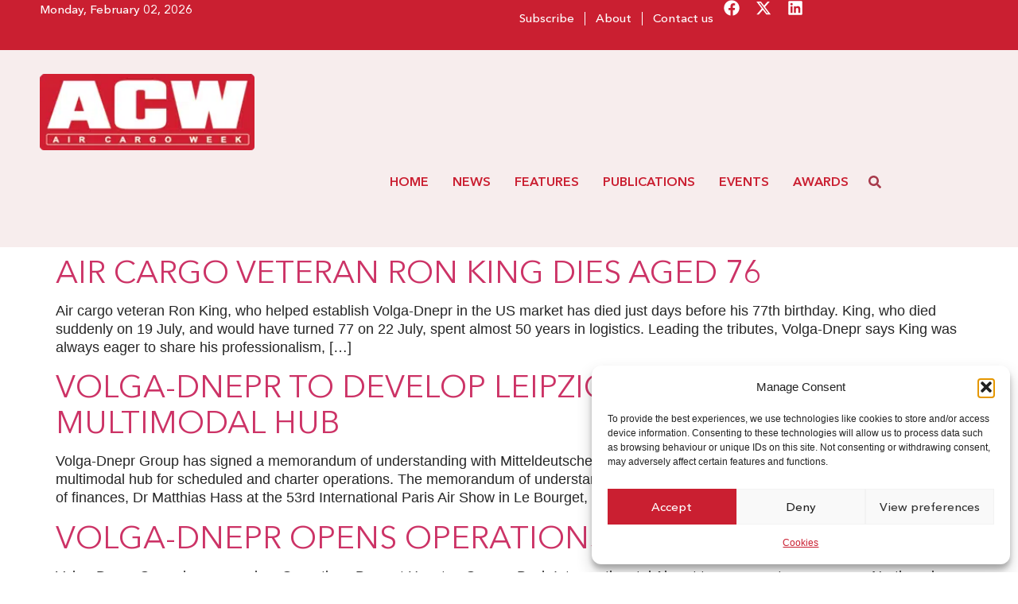

--- FILE ---
content_type: text/css
request_url: https://aircargoweek.com/wp-content/uploads/elementor/css/post-6.css?ver=1770036748
body_size: 555
content:
.elementor-kit-6{--e-global-color-primary:#262626;--e-global-color-secondary:#CA1F31;--e-global-color-text:#FFEAE3;--e-global-color-accent:#FFFFFF;--e-global-color-84595a4:#A73A4B;--e-global-color-e2bb393:#F7EDED;--e-global-color-6eba153:#00000000;--e-global-typography-primary-font-family:"Abel";--e-global-typography-primary-font-weight:400;--e-global-typography-secondary-font-family:"Avenir";--e-global-typography-secondary-font-weight:100;--e-global-typography-text-font-family:"Avenir";--e-global-typography-text-font-weight:400;--e-global-typography-accent-font-family:"Avenir";--e-global-typography-accent-font-weight:500;--e-global-typography-57e4956-font-family:"Avenir";--e-global-typography-57e4956-font-weight:600;--e-global-typography-dc1ac54-font-family:"Avenir";--e-global-typography-dc1ac54-font-weight:700;color:var( --e-global-color-primary );font-family:"Abel", Sans-serif;font-size:18px;font-weight:400;line-height:23px;overscroll-behavior:contain;}.elementor-kit-6 a:hover{color:var( --e-global-color-secondary );}.elementor-kit-6 h1{font-family:"Avenir", Sans-serif;font-size:50px;font-weight:400;text-transform:uppercase;line-height:55px;letter-spacing:0.2px;}.elementor-kit-6 h2{color:var( --e-global-color-84595a4 );font-family:"Avenir", Sans-serif;font-size:40px;font-weight:400;text-transform:uppercase;line-height:45px;}.elementor-kit-6 h3{color:var( --e-global-color-primary );font-family:"Avenir", Sans-serif;font-size:18px;font-weight:600;line-height:25px;}.elementor-kit-6 h4{color:var( --e-global-color-primary );font-family:"Avenir", Sans-serif;font-weight:400;text-transform:uppercase;}.elementor-kit-6 button,.elementor-kit-6 input[type="button"],.elementor-kit-6 input[type="submit"],.elementor-kit-6 .elementor-button{font-family:var( --e-global-typography-text-font-family ), Sans-serif;font-weight:var( --e-global-typography-text-font-weight );border-style:none;border-radius:0px 0px 0px 0px;padding:10px 10px 6px 10px;}.elementor-kit-6 button:hover,.elementor-kit-6 button:focus,.elementor-kit-6 input[type="button"]:hover,.elementor-kit-6 input[type="button"]:focus,.elementor-kit-6 input[type="submit"]:hover,.elementor-kit-6 input[type="submit"]:focus,.elementor-kit-6 .elementor-button:hover,.elementor-kit-6 .elementor-button:focus{border-style:none;border-radius:0px 0px 0px 0px;}.elementor-section.elementor-section-boxed > .elementor-container{max-width:1180px;}.e-con{--container-max-width:1180px;--container-default-padding-top:0px;--container-default-padding-right:0px;--container-default-padding-bottom:0px;--container-default-padding-left:0px;}.elementor-widget:not(:last-child){margin-block-end:0rem;}.elementor-element{--widgets-spacing:0rem 0rem;--widgets-spacing-row:0rem;--widgets-spacing-column:0rem;}{}h1.entry-title{display:var(--page-title-display);}.elementor-kit-6 e-page-transition{background-color:#FFBC7D;}@media(max-width:1024px){.elementor-kit-6 h2{font-size:33px;line-height:34px;}.elementor-section.elementor-section-boxed > .elementor-container{max-width:1024px;}.e-con{--container-max-width:1024px;}}@media(max-width:767px){.elementor-kit-6 h1{font-size:36px;}.elementor-kit-6 h2{font-size:26px;line-height:28px;}.elementor-kit-6 h4{font-size:20px;}.elementor-section.elementor-section-boxed > .elementor-container{max-width:767px;}.e-con{--container-max-width:767px;}}

--- FILE ---
content_type: text/css
request_url: https://aircargoweek.com/wp-content/uploads/elementor/css/post-45323.css?ver=1770036748
body_size: 1835
content:
.elementor-45323 .elementor-element.elementor-element-bd0f457{--display:flex;--min-height:63px;--flex-direction:row;--container-widget-width:initial;--container-widget-height:100%;--container-widget-flex-grow:1;--container-widget-align-self:stretch;--flex-wrap-mobile:wrap;--gap:0px 0px;--row-gap:0px;--column-gap:0px;--flex-wrap:nowrap;--margin-top:0px;--margin-bottom:0px;--margin-left:0px;--margin-right:0px;--padding-top:0px;--padding-bottom:0px;--padding-left:0px;--padding-right:0px;}.elementor-45323 .elementor-element.elementor-element-bd0f457:not(.elementor-motion-effects-element-type-background), .elementor-45323 .elementor-element.elementor-element-bd0f457 > .elementor-motion-effects-container > .elementor-motion-effects-layer{background-color:#CA1F31;}.elementor-45323 .elementor-element.elementor-element-e9ecc9b{--display:flex;--min-height:45px;--flex-direction:row;--container-widget-width:calc( ( 1 - var( --container-widget-flex-grow ) ) * 100% );--container-widget-height:100%;--container-widget-flex-grow:1;--container-widget-align-self:stretch;--flex-wrap-mobile:wrap;--align-items:center;--gap:0px 0px;--row-gap:0px;--column-gap:0px;--margin-top:0px;--margin-bottom:0px;--margin-left:0px;--margin-right:0px;--padding-top:0px;--padding-bottom:0px;--padding-left:0px;--padding-right:0px;}.elementor-45323 .elementor-element.elementor-element-1ae802b{--display:flex;--min-height:45px;--flex-direction:row;--container-widget-width:calc( ( 1 - var( --container-widget-flex-grow ) ) * 100% );--container-widget-height:100%;--container-widget-flex-grow:1;--container-widget-align-self:stretch;--flex-wrap-mobile:wrap;--justify-content:flex-end;--align-items:center;--gap:11px 11px;--row-gap:11px;--column-gap:11px;--margin-top:0px;--margin-bottom:0px;--margin-left:0px;--margin-right:0px;--padding-top:0px;--padding-bottom:0px;--padding-left:0px;--padding-right:0px;}.elementor-45323 .elementor-element.elementor-element-abed486 .elementor-nav-menu .elementor-item{font-family:"Avenir", Sans-serif;font-size:15px;font-weight:500;}.elementor-45323 .elementor-element.elementor-element-abed486 .elementor-nav-menu--main .elementor-item{color:var( --e-global-color-accent );fill:var( --e-global-color-accent );padding-left:13px;padding-right:13px;}.elementor-45323 .elementor-element.elementor-element-abed486 .elementor-nav-menu--main .elementor-item:hover,
					.elementor-45323 .elementor-element.elementor-element-abed486 .elementor-nav-menu--main .elementor-item.elementor-item-active,
					.elementor-45323 .elementor-element.elementor-element-abed486 .elementor-nav-menu--main .elementor-item.highlighted,
					.elementor-45323 .elementor-element.elementor-element-abed486 .elementor-nav-menu--main .elementor-item:focus{color:var( --e-global-color-text );fill:var( --e-global-color-text );}.elementor-45323 .elementor-element.elementor-element-abed486 .elementor-nav-menu--main .elementor-item.elementor-item-active{color:var( --e-global-color-text );}.elementor-45323 .elementor-element.elementor-element-abed486{--e-nav-menu-divider-content:"";--e-nav-menu-divider-style:solid;--e-nav-menu-divider-width:1px;--e-nav-menu-divider-height:17px;--e-nav-menu-divider-color:var( --e-global-color-accent );}.elementor-45323 .elementor-element.elementor-element-abed486 .elementor-nav-menu--dropdown a, .elementor-45323 .elementor-element.elementor-element-abed486 .elementor-menu-toggle{color:var( --e-global-color-accent );fill:var( --e-global-color-accent );}.elementor-45323 .elementor-element.elementor-element-5fe6f91{--grid-template-columns:repeat(3, auto);--icon-size:20px;--grid-column-gap:20px;--grid-row-gap:0px;}.elementor-45323 .elementor-element.elementor-element-5fe6f91 .elementor-widget-container{text-align:center;}.elementor-45323 .elementor-element.elementor-element-5fe6f91 .elementor-social-icon{background-color:var( --e-global-color-secondary );--icon-padding:0px;}.elementor-45323 .elementor-element.elementor-element-5fe6f91 .elementor-social-icon i{color:var( --e-global-color-accent );}.elementor-45323 .elementor-element.elementor-element-5fe6f91 .elementor-social-icon svg{fill:var( --e-global-color-accent );}.elementor-45323 .elementor-element.elementor-element-5fe6f91 .elementor-social-icon:hover{background-color:var( --e-global-color-accent );}.elementor-45323 .elementor-element.elementor-element-5fe6f91 .elementor-social-icon:hover i{color:var( --e-global-color-primary );}.elementor-45323 .elementor-element.elementor-element-5fe6f91 .elementor-social-icon:hover svg{fill:var( --e-global-color-primary );}.elementor-45323 .elementor-element.elementor-element-a58a625{--display:flex;--min-height:200px;--flex-direction:row;--container-widget-width:initial;--container-widget-height:100%;--container-widget-flex-grow:1;--container-widget-align-self:stretch;--flex-wrap-mobile:wrap;--gap:0px 0px;--row-gap:0px;--column-gap:0px;--flex-wrap:wrap;--padding-top:30px;--padding-bottom:12px;--padding-left:0px;--padding-right:0px;}.elementor-45323 .elementor-element.elementor-element-a58a625:not(.elementor-motion-effects-element-type-background), .elementor-45323 .elementor-element.elementor-element-a58a625 > .elementor-motion-effects-container > .elementor-motion-effects-layer{background-color:var( --e-global-color-e2bb393 );}.elementor-45323 .elementor-element.elementor-element-4fb98bb{--display:flex;--flex-direction:row;--container-widget-width:initial;--container-widget-height:100%;--container-widget-flex-grow:1;--container-widget-align-self:stretch;--flex-wrap-mobile:wrap;--margin-top:0px;--margin-bottom:20px;--margin-left:0px;--margin-right:0px;}.elementor-45323 .elementor-element.elementor-element-4fb98bb.e-con{--flex-grow:0;--flex-shrink:0;}.elementor-45323 .elementor-element.elementor-element-c915b6a img{width:270px;}.elementor-45323 .elementor-element.elementor-element-c915b6a > .elementor-widget-container{margin:0px 0px 0px 0px;}.elementor-45323 .elementor-element.elementor-element-b9bf710 .elementor-icon-wrapper{text-align:center;}.elementor-45323 .elementor-element.elementor-element-b9bf710.elementor-view-stacked .elementor-icon{background-color:var( --e-global-color-secondary );}.elementor-45323 .elementor-element.elementor-element-b9bf710.elementor-view-framed .elementor-icon, .elementor-45323 .elementor-element.elementor-element-b9bf710.elementor-view-default .elementor-icon{color:var( --e-global-color-secondary );border-color:var( --e-global-color-secondary );}.elementor-45323 .elementor-element.elementor-element-b9bf710.elementor-view-framed .elementor-icon, .elementor-45323 .elementor-element.elementor-element-b9bf710.elementor-view-default .elementor-icon svg{fill:var( --e-global-color-secondary );}.elementor-45323 .elementor-element.elementor-element-a2d1798{--display:flex;--min-height:90px;--flex-direction:column;--container-widget-width:calc( ( 1 - var( --container-widget-flex-grow ) ) * 100% );--container-widget-height:initial;--container-widget-flex-grow:0;--container-widget-align-self:initial;--flex-wrap-mobile:wrap;--align-items:flex-end;border-style:none;--border-style:none;--margin-top:0px;--margin-bottom:20px;--margin-left:0px;--margin-right:0px;}.elementor-45323 .elementor-element.elementor-element-5c0d2d9 > .elementor-widget-container{border-style:none;}.elementor-45323 .elementor-element.elementor-element-93393d1 > .elementor-widget-container{border-style:none;}.elementor-45323 .elementor-element.elementor-element-0a4e971 > .elementor-widget-container{border-style:none;}.elementor-45323 .elementor-element.elementor-element-a8f4d4d > .elementor-widget-container{border-style:none;}.elementor-45323 .elementor-element.elementor-element-b22753a > .elementor-widget-container{border-style:none;}.elementor-45323 .elementor-element.elementor-element-b1a9eb1 > .elementor-widget-container{border-style:none;}.elementor-45323 .elementor-element.elementor-element-1d231c0 > .elementor-widget-container{border-style:none;}.elementor-45323 .elementor-element.elementor-element-190b764 > .elementor-widget-container{border-style:none;}.elementor-45323 .elementor-element.elementor-element-a256262 > .elementor-widget-container{border-style:none;}.elementor-45323 .elementor-element.elementor-element-2bbc76f > .elementor-widget-container{border-style:none;}.elementor-45323 .elementor-element.elementor-element-c8a1e01 > .elementor-widget-container{border-style:none;}.elementor-45323 .elementor-element.elementor-element-28f5999 > .elementor-widget-container{border-style:none;}.elementor-45323 .elementor-element.elementor-element-99d7b4d > .elementor-widget-container{border-style:none;}.elementor-45323 .elementor-element.elementor-element-4749025{--display:flex;--min-height:45px;--flex-direction:row;--container-widget-width:calc( ( 1 - var( --container-widget-flex-grow ) ) * 100% );--container-widget-height:100%;--container-widget-flex-grow:1;--container-widget-align-self:stretch;--flex-wrap-mobile:wrap;--justify-content:flex-end;--align-items:center;}.elementor-45323 .elementor-element.elementor-element-4749025.e-con{--flex-grow:0;--flex-shrink:0;}.elementor-45323 .elementor-element.elementor-element-a057ec8{--display:flex;--min-height:45px;--flex-direction:row;--container-widget-width:calc( ( 1 - var( --container-widget-flex-grow ) ) * 100% );--container-widget-height:100%;--container-widget-flex-grow:1;--container-widget-align-self:stretch;--flex-wrap-mobile:wrap;--justify-content:flex-end;--align-items:center;}.elementor-45323 .elementor-element.elementor-element-a057ec8.e-con{--flex-grow:0;--flex-shrink:0;}.elementor-45323 .elementor-element.elementor-element-7fb08ff{--display:flex;--min-height:45px;--flex-direction:row;--container-widget-width:calc( ( 1 - var( --container-widget-flex-grow ) ) * 100% );--container-widget-height:100%;--container-widget-flex-grow:1;--container-widget-align-self:stretch;--flex-wrap-mobile:wrap;--justify-content:flex-start;--align-items:center;--gap:0px 20px;--row-gap:0px;--column-gap:20px;}.elementor-45323 .elementor-element.elementor-element-7fb08ff.e-con{--flex-grow:0;--flex-shrink:0;}.elementor-45323 .elementor-element.elementor-element-2492a20 .jet-nav--horizontal{justify-content:flex-start;text-align:left;}.elementor-45323 .elementor-element.elementor-element-2492a20 .jet-nav--vertical .menu-item-link-top{justify-content:flex-start;text-align:left;}.elementor-45323 .elementor-element.elementor-element-2492a20 .jet-nav--vertical-sub-bottom .menu-item-link-sub{justify-content:flex-start;text-align:left;}.elementor-45323 .elementor-element.elementor-element-2492a20 .jet-mobile-menu.jet-mobile-menu-trigger-active .menu-item-link{justify-content:flex-start;text-align:left;}body:not(.rtl) .elementor-45323 .elementor-element.elementor-element-2492a20 .jet-nav--horizontal .jet-nav__sub{text-align:left;}body.rtl .elementor-45323 .elementor-element.elementor-element-2492a20 .jet-nav--horizontal .jet-nav__sub{text-align:right;}.elementor-45323 .elementor-element.elementor-element-2492a20 .menu-item-link-top{color:var( --e-global-color-secondary );}.elementor-45323 .elementor-element.elementor-element-2492a20 .menu-item-link-top .jet-nav-link-text{font-family:"Avenir", Sans-serif;font-size:16px;font-weight:600;text-transform:uppercase;}.elementor-45323 .elementor-element.elementor-element-2492a20 .menu-item:hover > .menu-item-link-top{background-color:var( --e-global-color-accent );}.elementor-45323 .elementor-element.elementor-element-2492a20 .menu-item.current-menu-item .menu-item-link-top{background-color:var( --e-global-color-84595a4 );color:var( --e-global-color-accent );}.elementor-45323 .elementor-element.elementor-element-2492a20 .menu-item-link-top .jet-nav-item-desc{font-family:var( --e-global-typography-57e4956-font-family ), Sans-serif;font-size:var( --e-global-typography-57e4956-font-size );font-weight:var( --e-global-typography-57e4956-font-weight );line-height:var( --e-global-typography-57e4956-line-height );letter-spacing:var( --e-global-typography-57e4956-letter-spacing );word-spacing:var( --e-global-typography-57e4956-word-spacing );}.elementor-45323 .elementor-element.elementor-element-a7b5397 .jet-search__field{font-family:var( --e-global-typography-text-font-family ), Sans-serif;font-weight:var( --e-global-typography-text-font-weight );}.elementor-45323 .elementor-element.elementor-element-a7b5397 .jet-search__submit{font-family:var( --e-global-typography-primary-font-family ), Sans-serif;font-weight:var( --e-global-typography-primary-font-weight );background-color:var( --e-global-color-84595a4 );color:var( --e-global-color-accent );padding:10px 10px 10px 10px;}.elementor-45323 .elementor-element.elementor-element-a7b5397 .jet-search__submit:hover{background-color:var( --e-global-color-primary );color:var( --e-global-color-accent );}.elementor-45323 .elementor-element.elementor-element-a7b5397 .jet-search__popup-trigger{background-color:var( --e-global-color-e2bb393 );color:var( --e-global-color-84595a4 );}.elementor-45323 .elementor-element.elementor-element-a7b5397 .jet-search__popup-trigger:hover{background-color:var( --e-global-color-84595a4 );color:var( --e-global-color-accent );}.elementor-45323 .elementor-element.elementor-element-a7b5397 .jet-search__popup-close{background-color:var( --e-global-color-e2bb393 );color:var( --e-global-color-84595a4 );}.elementor-45323 .elementor-element.elementor-element-a7b5397 .jet-search__popup-close:hover{background-color:var( --e-global-color-e2bb393 );color:var( --e-global-color-primary );}.elementor-45323 .elementor-element.elementor-element-ead9b72 > .elementor-widget-container{border-style:none;}.elementor-theme-builder-content-area{height:400px;}.elementor-location-header:before, .elementor-location-footer:before{content:"";display:table;clear:both;}@media(max-width:1024px){.elementor-45323 .elementor-element.elementor-element-a58a625{--min-height:133px;--flex-direction:column;--container-widget-width:calc( ( 1 - var( --container-widget-flex-grow ) ) * 100% );--container-widget-height:initial;--container-widget-flex-grow:0;--container-widget-align-self:initial;--flex-wrap-mobile:wrap;--justify-content:center;--align-items:center;}.elementor-45323 .elementor-element.elementor-element-4fb98bb{--flex-direction:row;--container-widget-width:calc( ( 1 - var( --container-widget-flex-grow ) ) * 100% );--container-widget-height:100%;--container-widget-flex-grow:1;--container-widget-align-self:stretch;--flex-wrap-mobile:wrap;--justify-content:space-between;--align-items:center;--padding-top:10px;--padding-bottom:10px;--padding-left:10px;--padding-right:10px;}.elementor-45323 .elementor-element.elementor-element-c915b6a img{width:172px;}.elementor-45323 .elementor-element.elementor-element-b9bf710 .elementor-icon{font-size:38px;}.elementor-45323 .elementor-element.elementor-element-b9bf710 .elementor-icon svg{height:38px;}.elementor-45323 .elementor-element.elementor-element-7fb08ff{--justify-content:center;}.elementor-45323 .elementor-element.elementor-element-2492a20 .menu-item-link-top .jet-nav-item-desc{font-size:var( --e-global-typography-57e4956-font-size );line-height:var( --e-global-typography-57e4956-line-height );letter-spacing:var( --e-global-typography-57e4956-letter-spacing );word-spacing:var( --e-global-typography-57e4956-word-spacing );}}@media(max-width:767px){.elementor-45323 .elementor-element.elementor-element-a58a625{--min-height:30px;--flex-direction:row;--container-widget-width:calc( ( 1 - var( --container-widget-flex-grow ) ) * 100% );--container-widget-height:100%;--container-widget-flex-grow:1;--container-widget-align-self:stretch;--flex-wrap-mobile:wrap;--align-items:flex-end;--padding-top:15px;--padding-bottom:0px;--padding-left:0px;--padding-right:0px;--z-index:99;}.elementor-45323 .elementor-element.elementor-element-4fb98bb{--width:100%;--align-items:flex-end;--container-widget-width:calc( ( 1 - var( --container-widget-flex-grow ) ) * 100% );--margin-top:0px;--margin-bottom:0px;--margin-left:0px;--margin-right:0px;}.elementor-45323 .elementor-element.elementor-element-c915b6a img{width:115px;}.elementor-45323 .elementor-element.elementor-element-b9bf710 .elementor-icon{font-size:30px;}.elementor-45323 .elementor-element.elementor-element-b9bf710 .elementor-icon svg{height:30px;}.elementor-45323 .elementor-element.elementor-element-a2d1798{--min-height:30px;--justify-content:flex-end;--align-items:center;--container-widget-width:calc( ( 1 - var( --container-widget-flex-grow ) ) * 100% );--gap:0px 0px;--row-gap:0px;--column-gap:0px;--margin-top:0px;--margin-bottom:-30px;--margin-left:0px;--margin-right:0px;--padding-top:0px;--padding-bottom:0px;--padding-left:0px;--padding-right:0px;}.elementor-45323 .elementor-element.elementor-element-a8f4d4d > .elementor-widget-container{margin:0px 0px 0px 0px;padding:0px 0px 0px 0px;}.elementor-45323 .elementor-element.elementor-element-4749025{--min-height:5px;}.elementor-45323 .elementor-element.elementor-element-a057ec8{--min-height:0px;}.elementor-45323 .elementor-element.elementor-element-7fb08ff{--width:30%;}.elementor-45323 .elementor-element.elementor-element-2492a20 .menu-item-link-top .jet-nav-item-desc{font-size:var( --e-global-typography-57e4956-font-size );line-height:var( --e-global-typography-57e4956-line-height );letter-spacing:var( --e-global-typography-57e4956-letter-spacing );word-spacing:var( --e-global-typography-57e4956-word-spacing );}}@media(min-width:768px){.elementor-45323 .elementor-element.elementor-element-e9ecc9b{--width:50%;}.elementor-45323 .elementor-element.elementor-element-1ae802b{--width:50%;}.elementor-45323 .elementor-element.elementor-element-4fb98bb{--width:33%;}.elementor-45323 .elementor-element.elementor-element-a2d1798{--width:728px;}.elementor-45323 .elementor-element.elementor-element-4749025{--width:100%;}.elementor-45323 .elementor-element.elementor-element-a057ec8{--width:36%;}.elementor-45323 .elementor-element.elementor-element-7fb08ff{--width:64%;}}@media(max-width:1024px) and (min-width:768px){.elementor-45323 .elementor-element.elementor-element-4fb98bb{--width:100%;}.elementor-45323 .elementor-element.elementor-element-a2d1798{--width:100%;}.elementor-45323 .elementor-element.elementor-element-7fb08ff{--width:98%;}}/* Start custom CSS for shortcode, class: .elementor-element-ef8d199 */.elementor-45323 .elementor-element.elementor-element-ef8d199 {color:#ffffff; font-family: "Avenir", Sans-serif;
    font-size: 15px;
    font-weight: 500;}/* End custom CSS */
/* Start custom CSS for nav-menu, class: .elementor-element-abed486 */.elementor-45323 .elementor-element.elementor-element-abed486 a:hover{text-decoration:underline;}/* End custom CSS */
/* Start custom CSS for html, class: .elementor-element-5c0d2d9 */.elementor-45323 .elementor-element.elementor-element-5c0d2d9{width:728px;
height:90px;
}/* End custom CSS */
/* Start custom CSS for html, class: .elementor-element-93393d1 */.elementor-45323 .elementor-element.elementor-element-93393d1{width:728px;
height:90px;
}/* End custom CSS */
/* Start custom CSS for html, class: .elementor-element-0a4e971 */.elementor-45323 .elementor-element.elementor-element-0a4e971{width:728px;
height:90px;
}/* End custom CSS */
/* Start custom CSS for html, class: .elementor-element-a8f4d4d */.elementor-45323 .elementor-element.elementor-element-a8f4d4d{width:728px;
height:90px;
}/* End custom CSS */
/* Start custom CSS for html, class: .elementor-element-b22753a */.elementor-45323 .elementor-element.elementor-element-b22753a{width:728px;
height:90px;
}/* End custom CSS */
/* Start custom CSS for html, class: .elementor-element-b1a9eb1 */.elementor-45323 .elementor-element.elementor-element-b1a9eb1{width:728px;
height:90px;
}/* End custom CSS */
/* Start custom CSS for html, class: .elementor-element-1d231c0 */.elementor-45323 .elementor-element.elementor-element-1d231c0{width:728px;
height:90px;
}/* End custom CSS */
/* Start custom CSS for html, class: .elementor-element-190b764 */.elementor-45323 .elementor-element.elementor-element-190b764{width:728px;
height:90px;
}/* End custom CSS */
/* Start custom CSS for html, class: .elementor-element-a256262 */.elementor-45323 .elementor-element.elementor-element-a256262{width:728px;
height:90px;
}/* End custom CSS */
/* Start custom CSS for html, class: .elementor-element-2bbc76f */.elementor-45323 .elementor-element.elementor-element-2bbc76f{width:728px;
height:90px;
}/* End custom CSS */
/* Start custom CSS for html, class: .elementor-element-c8a1e01 */.elementor-45323 .elementor-element.elementor-element-c8a1e01{width:728px;
height:90px;
}/* End custom CSS */
/* Start custom CSS for html, class: .elementor-element-28f5999 */.elementor-45323 .elementor-element.elementor-element-28f5999{width:728px;
height:90px;
}/* End custom CSS */
/* Start custom CSS for html, class: .elementor-element-99d7b4d */.elementor-45323 .elementor-element.elementor-element-99d7b4d{width:728px;
height:90px;
}/* End custom CSS */
/* Start custom CSS for html, class: .elementor-element-ead9b72 */.elementor-45323 .elementor-element.elementor-element-ead9b72{width:728px;
height:90px;
}/* End custom CSS */

--- FILE ---
content_type: text/css
request_url: https://aircargoweek.com/wp-content/uploads/elementor/css/post-45339.css?ver=1770036748
body_size: 1214
content:
.elementor-45339 .elementor-element.elementor-element-a667b1f{--display:flex;--flex-direction:row;--container-widget-width:initial;--container-widget-height:100%;--container-widget-flex-grow:1;--container-widget-align-self:stretch;--flex-wrap-mobile:wrap;--gap:0px 0px;--row-gap:0px;--column-gap:0px;--margin-top:100px;--margin-bottom:0px;--margin-left:0px;--margin-right:0px;--padding-top:0px;--padding-bottom:50px;--padding-left:0px;--padding-right:0px;}.elementor-45339 .elementor-element.elementor-element-a667b1f:not(.elementor-motion-effects-element-type-background), .elementor-45339 .elementor-element.elementor-element-a667b1f > .elementor-motion-effects-container > .elementor-motion-effects-layer{background-color:var( --e-global-color-e2bb393 );}.elementor-45339 .elementor-element.elementor-element-fa7e082{--display:flex;--flex-direction:column;--container-widget-width:100%;--container-widget-height:initial;--container-widget-flex-grow:0;--container-widget-align-self:initial;--flex-wrap-mobile:wrap;}.elementor-45339 .elementor-element.elementor-element-fa7e082.e-con{--flex-grow:0;--flex-shrink:0;}.elementor-45339 .elementor-element.elementor-element-4b6089a{--display:flex;--min-height:250px;--gap:20px 20px;--row-gap:20px;--column-gap:20px;--margin-top:-57px;--margin-bottom:0px;--margin-left:0px;--margin-right:0px;--padding-top:20px;--padding-bottom:20px;--padding-left:20px;--padding-right:20px;}.elementor-45339 .elementor-element.elementor-element-4b6089a:not(.elementor-motion-effects-element-type-background), .elementor-45339 .elementor-element.elementor-element-4b6089a > .elementor-motion-effects-container > .elementor-motion-effects-layer{background-color:var( --e-global-color-secondary );}.elementor-45339 .elementor-element.elementor-element-d5c93e7 .elementor-heading-title{color:var( --e-global-color-accent );}.elementor-45339 .elementor-element.elementor-element-3e4384f{font-family:"Avenir", Sans-serif;font-size:16px;font-weight:500;color:var( --e-global-color-accent );}.elementor-45339 .elementor-element.elementor-element-13549e6 .elementor-button-content-wrapper{flex-direction:row-reverse;}.elementor-45339 .elementor-element.elementor-element-13549e6 .elementor-button .elementor-button-content-wrapper{gap:11px;}.elementor-45339 .elementor-element.elementor-element-13549e6 .elementor-button{font-family:"Avenir", Sans-serif;font-weight:500;text-transform:uppercase;letter-spacing:0.6px;fill:var( --e-global-color-accent );color:var( --e-global-color-accent );background-color:var( --e-global-color-secondary );border-style:solid;border-width:1px 1px 1px 1px;border-color:var( --e-global-color-accent );border-radius:0px 0px 0px 0px;padding:10px 10px 10px 10px;}.elementor-45339 .elementor-element.elementor-element-13549e6 .elementor-button:hover, .elementor-45339 .elementor-element.elementor-element-13549e6 .elementor-button:focus{color:var( --e-global-color-secondary );background-color:var( --e-global-color-accent );}.elementor-45339 .elementor-element.elementor-element-13549e6 .elementor-button:hover svg, .elementor-45339 .elementor-element.elementor-element-13549e6 .elementor-button:focus svg{fill:var( --e-global-color-secondary );}.elementor-45339 .elementor-element.elementor-element-b27cfbf{--display:flex;--flex-direction:column;--container-widget-width:calc( ( 1 - var( --container-widget-flex-grow ) ) * 100% );--container-widget-height:initial;--container-widget-flex-grow:0;--container-widget-align-self:initial;--flex-wrap-mobile:wrap;--justify-content:flex-end;--align-items:flex-end;}.elementor-45339 .elementor-element.elementor-element-f607a91 img{max-width:165px;}.elementor-45339 .elementor-element.elementor-element-f607a91 > .elementor-widget-container{margin:0px 0px 40px 0px;}.elementor-45339 .elementor-element.elementor-element-48177ed .jet-nav--horizontal{justify-content:flex-start;text-align:left;}.elementor-45339 .elementor-element.elementor-element-48177ed .jet-nav--vertical .menu-item-link-top{justify-content:flex-start;text-align:left;}.elementor-45339 .elementor-element.elementor-element-48177ed .jet-nav--vertical-sub-bottom .menu-item-link-sub{justify-content:flex-start;text-align:left;}.elementor-45339 .elementor-element.elementor-element-48177ed .jet-mobile-menu.jet-mobile-menu-trigger-active .menu-item-link{justify-content:flex-start;text-align:left;}body:not(.rtl) .elementor-45339 .elementor-element.elementor-element-48177ed .jet-nav--horizontal .jet-nav__sub{text-align:left;}body.rtl .elementor-45339 .elementor-element.elementor-element-48177ed .jet-nav--horizontal .jet-nav__sub{text-align:right;}.elementor-45339 .elementor-element.elementor-element-48177ed .menu-item-link-top{color:var( --e-global-color-primary );}.elementor-45339 .elementor-element.elementor-element-48177ed .menu-item-link-top .jet-nav-link-text{font-family:"Avenir", Sans-serif;font-size:16px;font-weight:600;text-transform:uppercase;}.elementor-45339 .elementor-element.elementor-element-48177ed .menu-item:hover > .menu-item-link-top{background-color:var( --e-global-color-accent );}.elementor-45339 .elementor-element.elementor-element-48177ed .menu-item.current-menu-item .menu-item-link-top{background-color:var( --e-global-color-84595a4 );color:var( --e-global-color-accent );}.elementor-45339 .elementor-element.elementor-element-48177ed .menu-item-link-top .jet-nav-item-desc{font-family:var( --e-global-typography-57e4956-font-family ), Sans-serif;font-size:var( --e-global-typography-57e4956-font-size );font-weight:var( --e-global-typography-57e4956-font-weight );line-height:var( --e-global-typography-57e4956-line-height );letter-spacing:var( --e-global-typography-57e4956-letter-spacing );word-spacing:var( --e-global-typography-57e4956-word-spacing );}.elementor-45339 .elementor-element.elementor-element-5e00aaa{--display:flex;--min-height:85px;--flex-direction:column;--container-widget-width:calc( ( 1 - var( --container-widget-flex-grow ) ) * 100% );--container-widget-height:initial;--container-widget-flex-grow:0;--container-widget-align-self:initial;--flex-wrap-mobile:wrap;--justify-content:center;--align-items:center;}.elementor-45339 .elementor-element.elementor-element-5e00aaa:not(.elementor-motion-effects-element-type-background), .elementor-45339 .elementor-element.elementor-element-5e00aaa > .elementor-motion-effects-container > .elementor-motion-effects-layer{background-color:var( --e-global-color-84595a4 );}.elementor-45339 .elementor-element.elementor-element-5c1d53b .elementor-nav-menu .elementor-item{font-family:"Avenir", Sans-serif;font-size:20px;font-weight:500;}.elementor-45339 .elementor-element.elementor-element-5c1d53b .elementor-nav-menu--main .elementor-item{color:var( --e-global-color-accent );fill:var( --e-global-color-accent );padding-left:9px;padding-right:9px;}.elementor-45339 .elementor-element.elementor-element-5c1d53b .elementor-nav-menu--main .elementor-item:hover,
					.elementor-45339 .elementor-element.elementor-element-5c1d53b .elementor-nav-menu--main .elementor-item.elementor-item-active,
					.elementor-45339 .elementor-element.elementor-element-5c1d53b .elementor-nav-menu--main .elementor-item.highlighted,
					.elementor-45339 .elementor-element.elementor-element-5c1d53b .elementor-nav-menu--main .elementor-item:focus{color:var( --e-global-color-accent );fill:var( --e-global-color-accent );}.elementor-45339 .elementor-element.elementor-element-5c1d53b .elementor-nav-menu--main .elementor-item.elementor-item-active{color:var( --e-global-color-text );}.elementor-theme-builder-content-area{height:400px;}.elementor-location-header:before, .elementor-location-footer:before{content:"";display:table;clear:both;}@media(max-width:1024px){.elementor-45339 .elementor-element.elementor-element-4b6089a{--margin-top:-55px;--margin-bottom:0px;--margin-left:10px;--margin-right:0px;}.elementor-45339 .elementor-element.elementor-element-3e4384f{font-size:15px;}.elementor-45339 .elementor-element.elementor-element-b27cfbf{--padding-top:15px;--padding-bottom:15px;--padding-left:15px;--padding-right:15px;}.elementor-45339 .elementor-element.elementor-element-f607a91 > .elementor-widget-container{padding:20px 20px 20px 20px;}.elementor-45339 .elementor-element.elementor-element-48177ed .menu-item-link-top .jet-nav-item-desc{font-size:var( --e-global-typography-57e4956-font-size );line-height:var( --e-global-typography-57e4956-line-height );letter-spacing:var( --e-global-typography-57e4956-letter-spacing );word-spacing:var( --e-global-typography-57e4956-word-spacing );}}@media(min-width:768px){.elementor-45339 .elementor-element.elementor-element-fa7e082{--width:40%;}.elementor-45339 .elementor-element.elementor-element-4b6089a{--content-width:430px;}.elementor-45339 .elementor-element.elementor-element-b27cfbf{--width:60%;}}@media(max-width:1024px) and (min-width:768px){.elementor-45339 .elementor-element.elementor-element-fa7e082{--width:304.195px;}.elementor-45339 .elementor-element.elementor-element-4b6089a{--content-width:390px;}}@media(max-width:767px){.elementor-45339 .elementor-element.elementor-element-a667b1f{--content-width:100%;}.elementor-45339 .elementor-element.elementor-element-4b6089a{--margin-top:0px;--margin-bottom:0px;--margin-left:0px;--margin-right:0px;}.elementor-45339 .elementor-element.elementor-element-13549e6 .elementor-button{border-radius:0px 0px 0px 0px;}.elementor-45339 .elementor-element.elementor-element-b27cfbf{--justify-content:center;--align-items:center;--container-widget-width:calc( ( 1 - var( --container-widget-flex-grow ) ) * 100% );--padding-top:25px;--padding-bottom:5px;--padding-left:5px;--padding-right:5px;}.elementor-45339 .elementor-element.elementor-element-f607a91 > .elementor-widget-container{margin:0px 0px 0px 0px;padding:0px 0px 0px 0px;}.elementor-45339 .elementor-element.elementor-element-f607a91.elementor-element{--align-self:center;}.elementor-45339 .elementor-element.elementor-element-48177ed .menu-item-link-top .jet-nav-item-desc{font-size:var( --e-global-typography-57e4956-font-size );line-height:var( --e-global-typography-57e4956-line-height );letter-spacing:var( --e-global-typography-57e4956-letter-spacing );word-spacing:var( --e-global-typography-57e4956-word-spacing );}.elementor-45339 .elementor-element.elementor-element-5c1d53b .elementor-nav-menu .elementor-item{font-size:14px;}.elementor-45339 .elementor-element.elementor-element-5c1d53b .elementor-nav-menu--main .elementor-item{padding-left:5px;padding-right:5px;}}/* Start custom CSS for container, class: .elementor-element-4b6089a */.elementor-45339 .elementor-element.elementor-element-4b6089a{max-width: 430px;}/* End custom CSS */
/* Start custom CSS for container, class: .elementor-element-4b6089a */.elementor-45339 .elementor-element.elementor-element-4b6089a{max-width: 430px;}/* End custom CSS */

--- FILE ---
content_type: text/css
request_url: https://aircargoweek.com/wp-content/uploads/elementor/css/post-73222.css?ver=1770036747
body_size: 1304
content:
.elementor-73222 .elementor-element.elementor-element-aaa26c8{--display:flex;--min-height:200px;--flex-direction:row;--container-widget-width:initial;--container-widget-height:100%;--container-widget-flex-grow:1;--container-widget-align-self:stretch;--flex-wrap-mobile:wrap;--gap:0px 0px;--row-gap:0px;--column-gap:0px;--flex-wrap:wrap;border-style:none;--border-style:none;--padding-top:30px;--padding-bottom:12px;--padding-left:0px;--padding-right:0px;}.elementor-73222 .elementor-element.elementor-element-aaa26c8:not(.elementor-motion-effects-element-type-background), .elementor-73222 .elementor-element.elementor-element-aaa26c8 > .elementor-motion-effects-container > .elementor-motion-effects-layer{background-color:var( --e-global-color-e2bb393 );}.elementor-73222 .elementor-element.elementor-element-9295a34{--display:flex;--flex-direction:row;--container-widget-width:initial;--container-widget-height:100%;--container-widget-flex-grow:1;--container-widget-align-self:stretch;--flex-wrap-mobile:wrap;--margin-top:0px;--margin-bottom:20px;--margin-left:0px;--margin-right:0px;}.elementor-73222 .elementor-element.elementor-element-9295a34.e-con{--flex-grow:0;--flex-shrink:0;}.elementor-73222 .elementor-element.elementor-element-7d19168 img{width:270px;}.elementor-73222 .elementor-element.elementor-element-7d19168 > .elementor-widget-container{margin:0px 0px 0px 0px;}.elementor-73222 .elementor-element.elementor-element-ede5915{--display:flex;--flex-direction:row;--container-widget-width:initial;--container-widget-height:100%;--container-widget-flex-grow:1;--container-widget-align-self:stretch;--flex-wrap-mobile:wrap;border-style:none;--border-style:none;--margin-top:0px;--margin-bottom:20px;--margin-left:0px;--margin-right:0px;}.elementor-73222 .elementor-element.elementor-element-ede5915:not(.elementor-motion-effects-element-type-background), .elementor-73222 .elementor-element.elementor-element-ede5915 > .elementor-motion-effects-container > .elementor-motion-effects-layer{background-color:var( --e-global-color-accent );}.elementor-73222 .elementor-element.elementor-element-ede5915.e-con{--flex-grow:0;--flex-shrink:0;}.elementor-73222 .elementor-element.elementor-element-693f703 .jet-nav--horizontal{justify-content:flex-start;text-align:left;}.elementor-73222 .elementor-element.elementor-element-693f703 .jet-nav--vertical .menu-item-link-top{justify-content:flex-start;text-align:left;}.elementor-73222 .elementor-element.elementor-element-693f703 .jet-nav--vertical-sub-bottom .menu-item-link-sub{justify-content:flex-start;text-align:left;}.elementor-73222 .elementor-element.elementor-element-693f703 .jet-mobile-menu.jet-mobile-menu-trigger-active .menu-item-link{justify-content:flex-start;text-align:left;}.elementor-73222 .elementor-element.elementor-element-693f703 .menu-item-link-top{color:var( --e-global-color-secondary );}.elementor-73222 .elementor-element.elementor-element-693f703 .menu-item-link-top .jet-nav-link-text{font-family:"Avenir", Sans-serif;font-weight:600;text-transform:uppercase;}.elementor-73222 .elementor-element.elementor-element-693f703 .menu-item:hover > .menu-item-link-top{background-color:var( --e-global-color-secondary );color:var( --e-global-color-accent );}.elementor-73222 .elementor-element.elementor-element-693f703 .menu-item.current-menu-item .menu-item-link-top{background-color:var( --e-global-color-secondary );color:var( --e-global-color-accent );}.elementor-73222 .elementor-element.elementor-element-4b289b8{--display:flex;--flex-direction:row;--container-widget-width:initial;--container-widget-height:100%;--container-widget-flex-grow:1;--container-widget-align-self:stretch;--flex-wrap-mobile:wrap;--margin-top:0px;--margin-bottom:20px;--margin-left:0px;--margin-right:0px;}.elementor-73222 .elementor-element.elementor-element-4b289b8:not(.elementor-motion-effects-element-type-background), .elementor-73222 .elementor-element.elementor-element-4b289b8 > .elementor-motion-effects-container > .elementor-motion-effects-layer{background-color:var( --e-global-color-secondary );}.elementor-73222 .elementor-element.elementor-element-4b289b8.e-con{--flex-grow:0;--flex-shrink:0;}.elementor-73222 .elementor-element.elementor-element-d39210e .jet-search__field{font-family:var( --e-global-typography-text-font-family ), Sans-serif;font-weight:var( --e-global-typography-text-font-weight );}.elementor-73222 .elementor-element.elementor-element-d39210e .jet-search__submit{color:var( --e-global-color-accent );}.elementor-73222 .elementor-element.elementor-element-37e30e4{--grid-template-columns:repeat(3, auto);--icon-size:24px;--grid-column-gap:23px;--grid-row-gap:0px;}.elementor-73222 .elementor-element.elementor-element-37e30e4 .elementor-widget-container{text-align:center;}.elementor-73222 .elementor-element.elementor-element-37e30e4 .elementor-social-icon{background-color:var( --e-global-color-secondary );--icon-padding:0px;}.elementor-73222 .elementor-element.elementor-element-37e30e4 .elementor-social-icon i{color:var( --e-global-color-accent );}.elementor-73222 .elementor-element.elementor-element-37e30e4 .elementor-social-icon svg{fill:var( --e-global-color-accent );}.elementor-73222 .elementor-element.elementor-element-37e30e4 .elementor-social-icon:hover{background-color:var( --e-global-color-accent );}.elementor-73222 .elementor-element.elementor-element-37e30e4 .elementor-social-icon:hover i{color:var( --e-global-color-secondary );}.elementor-73222 .elementor-element.elementor-element-37e30e4 .elementor-social-icon:hover svg{fill:var( --e-global-color-secondary );}.elementor-73222 .elementor-element.elementor-element-6194e9e .elementor-nav-menu .elementor-item{font-family:"Avenir", Sans-serif;font-size:15px;font-weight:500;}.elementor-73222 .elementor-element.elementor-element-6194e9e .elementor-nav-menu--main .elementor-item{color:var( --e-global-color-accent );fill:var( --e-global-color-accent );padding-left:13px;padding-right:13px;}.elementor-73222 .elementor-element.elementor-element-6194e9e .elementor-nav-menu--main .elementor-item:hover,
					.elementor-73222 .elementor-element.elementor-element-6194e9e .elementor-nav-menu--main .elementor-item.elementor-item-active,
					.elementor-73222 .elementor-element.elementor-element-6194e9e .elementor-nav-menu--main .elementor-item.highlighted,
					.elementor-73222 .elementor-element.elementor-element-6194e9e .elementor-nav-menu--main .elementor-item:focus{color:var( --e-global-color-text );fill:var( --e-global-color-text );}.elementor-73222 .elementor-element.elementor-element-6194e9e .elementor-nav-menu--main .elementor-item.elementor-item-active{color:var( --e-global-color-text );}.elementor-73222 .elementor-element.elementor-element-6194e9e{--e-nav-menu-divider-content:"";--e-nav-menu-divider-style:solid;--e-nav-menu-divider-width:1px;--e-nav-menu-divider-height:17px;--e-nav-menu-divider-color:var( --e-global-color-accent );}.elementor-73222 .elementor-element.elementor-element-6194e9e .elementor-nav-menu--dropdown a, .elementor-73222 .elementor-element.elementor-element-6194e9e .elementor-menu-toggle{color:var( --e-global-color-accent );fill:var( --e-global-color-accent );}#elementor-popup-modal-73222 .dialog-message{width:640px;height:100vh;align-items:flex-start;}#elementor-popup-modal-73222{justify-content:center;align-items:center;pointer-events:all;background-color:rgba(0,0,0,.8);}#elementor-popup-modal-73222 .dialog-close-button{display:flex;}#elementor-popup-modal-73222 .dialog-widget-content{box-shadow:2px 8px 23px 3px rgba(0,0,0,0.2);}#elementor-popup-modal-73222 .dialog-close-button i{color:var( --e-global-color-secondary );}#elementor-popup-modal-73222 .dialog-close-button svg{fill:var( --e-global-color-secondary );}#elementor-popup-modal-73222 .dialog-close-button:hover i{color:var( --e-global-color-primary );}@media(max-width:1024px){.elementor-73222 .elementor-element.elementor-element-aaa26c8{--flex-direction:column;--container-widget-width:calc( ( 1 - var( --container-widget-flex-grow ) ) * 100% );--container-widget-height:initial;--container-widget-flex-grow:0;--container-widget-align-self:initial;--flex-wrap-mobile:wrap;--justify-content:center;--align-items:center;}.elementor-73222 .elementor-element.elementor-element-9295a34{--flex-direction:row;--container-widget-width:calc( ( 1 - var( --container-widget-flex-grow ) ) * 100% );--container-widget-height:100%;--container-widget-flex-grow:1;--container-widget-align-self:stretch;--flex-wrap-mobile:wrap;--justify-content:space-between;--align-items:center;--padding-top:10px;--padding-bottom:10px;--padding-left:10px;--padding-right:10px;}.elementor-73222 .elementor-element.elementor-element-7d19168 img{width:172px;}.elementor-73222 .elementor-element.elementor-element-ede5915{--flex-direction:row;--container-widget-width:calc( ( 1 - var( --container-widget-flex-grow ) ) * 100% );--container-widget-height:100%;--container-widget-flex-grow:1;--container-widget-align-self:stretch;--flex-wrap-mobile:wrap;--justify-content:space-between;--align-items:center;--padding-top:10px;--padding-bottom:10px;--padding-left:10px;--padding-right:10px;}.elementor-73222 .elementor-element.elementor-element-4b289b8{--flex-direction:row;--container-widget-width:calc( ( 1 - var( --container-widget-flex-grow ) ) * 100% );--container-widget-height:100%;--container-widget-flex-grow:1;--container-widget-align-self:stretch;--flex-wrap-mobile:wrap;--justify-content:space-between;--align-items:center;--padding-top:10px;--padding-bottom:10px;--padding-left:10px;--padding-right:10px;}}@media(max-width:767px){.elementor-73222 .elementor-element.elementor-element-aaa26c8{--content-width:100%;--min-height:29px;--flex-direction:row;--container-widget-width:initial;--container-widget-height:100%;--container-widget-flex-grow:1;--container-widget-align-self:stretch;--flex-wrap-mobile:wrap;--padding-top:5px;--padding-bottom:5px;--padding-left:0px;--padding-right:0px;}.elementor-73222 .elementor-element.elementor-element-9295a34{--width:100%;--min-height:45px;--align-items:flex-end;--container-widget-width:calc( ( 1 - var( --container-widget-flex-grow ) ) * 100% );--margin-top:0px;--margin-bottom:0px;--margin-left:0px;--margin-right:0px;}.elementor-73222 .elementor-element.elementor-element-7d19168 img{width:115px;}.elementor-73222 .elementor-element.elementor-element-ede5915{--width:100%;--min-height:60vh;--justify-content:center;--align-items:center;--container-widget-width:calc( ( 1 - var( --container-widget-flex-grow ) ) * 100% );--margin-top:0px;--margin-bottom:0px;--margin-left:0px;--margin-right:0px;}.elementor-73222 .elementor-element.elementor-element-693f703 .jet-nav--horizontal{justify-content:center;text-align:center;}.elementor-73222 .elementor-element.elementor-element-693f703 .jet-nav--vertical .menu-item-link-top{justify-content:center;text-align:center;}.elementor-73222 .elementor-element.elementor-element-693f703 .jet-nav--vertical-sub-bottom .menu-item-link-sub{justify-content:center;text-align:center;}.elementor-73222 .elementor-element.elementor-element-693f703 .jet-mobile-menu.jet-mobile-menu-trigger-active .menu-item-link{justify-content:center;text-align:center;}.elementor-73222 .elementor-element.elementor-element-693f703 .jet-nav-wrap{width:100%;margin-left:0;margin-right:auto;}.elementor-73222 .elementor-element.elementor-element-693f703 .menu-item-link-top{padding:20px 20px 20px 20px;}.elementor-73222 .elementor-element.elementor-element-4b289b8{--width:100%;--min-height:30vh;--flex-direction:column;--container-widget-width:calc( ( 1 - var( --container-widget-flex-grow ) ) * 100% );--container-widget-height:initial;--container-widget-flex-grow:0;--container-widget-align-self:initial;--flex-wrap-mobile:wrap;--justify-content:space-between;--align-items:center;--margin-top:0px;--margin-bottom:0px;--margin-left:0px;--margin-right:0px;--padding-top:20px;--padding-bottom:0px;--padding-left:0px;--padding-right:0px;}#elementor-popup-modal-73222 .dialog-message{width:100vw;}#elementor-popup-modal-73222{justify-content:center;align-items:flex-start;}#elementor-popup-modal-73222 .dialog-close-button{top:3%;font-size:26px;}body:not(.rtl) #elementor-popup-modal-73222 .dialog-close-button{right:5%;}body.rtl #elementor-popup-modal-73222 .dialog-close-button{left:5%;}}@media(min-width:768px){.elementor-73222 .elementor-element.elementor-element-9295a34{--width:33%;}.elementor-73222 .elementor-element.elementor-element-ede5915{--width:33%;}.elementor-73222 .elementor-element.elementor-element-4b289b8{--width:33%;}}@media(max-width:1024px) and (min-width:768px){.elementor-73222 .elementor-element.elementor-element-9295a34{--width:100%;}.elementor-73222 .elementor-element.elementor-element-ede5915{--width:100%;}.elementor-73222 .elementor-element.elementor-element-4b289b8{--width:100%;}}/* Start custom CSS for nav-menu, class: .elementor-element-6194e9e */.elementor-73222 .elementor-element.elementor-element-6194e9e a:hover{text-decoration:underline;}/* End custom CSS */

--- FILE ---
content_type: text/css
request_url: https://aircargoweek.com/wp-content/uploads/elementor/css/post-100254.css?ver=1770029335
body_size: 764
content:
.elementor-100254 .elementor-element.elementor-element-fda78b5{--display:flex;--flex-direction:column;--container-widget-width:calc( ( 1 - var( --container-widget-flex-grow ) ) * 100% );--container-widget-height:initial;--container-widget-flex-grow:0;--container-widget-align-self:initial;--flex-wrap-mobile:wrap;--justify-content:flex-start;--align-items:center;--margin-top:0px;--margin-bottom:0px;--margin-left:0px;--margin-right:0px;--padding-top:1%;--padding-bottom:1%;--padding-left:1%;--padding-right:1%;}.elementor-100254 .elementor-element.elementor-element-7f804d2 .elementor-button-content-wrapper{flex-direction:row-reverse;}.elementor-100254 .elementor-element.elementor-element-7f804d2 .elementor-button .elementor-button-content-wrapper{gap:16px;}.elementor-100254 .elementor-element.elementor-element-7f804d2 .elementor-button{font-family:"Avenir", Sans-serif;font-size:12px;font-weight:500;text-transform:uppercase;fill:var( --e-global-color-accent );color:var( --e-global-color-accent );background-color:var( --e-global-color-secondary );border-radius:0px 0px 0px 0px;}.elementor-100254 .elementor-element.elementor-element-7f804d2 .elementor-button:hover, .elementor-100254 .elementor-element.elementor-element-7f804d2 .elementor-button:focus{color:var( --e-global-color-accent );background-color:var( --e-global-color-primary );}.elementor-100254 .elementor-element.elementor-element-7f804d2 .elementor-button:hover svg, .elementor-100254 .elementor-element.elementor-element-7f804d2 .elementor-button:focus svg{fill:var( --e-global-color-accent );}.elementor-100254 .elementor-element.elementor-element-a7f6c57 .jet-listing-dynamic-field .jet-listing-dynamic-field__inline-wrap{width:100%;}.elementor-100254 .elementor-element.elementor-element-a7f6c57 .jet-listing-dynamic-field .jet-listing-dynamic-field__content{width:100%;}.elementor-100254 .elementor-element.elementor-element-a7f6c57 .jet-listing-dynamic-field{justify-content:flex-start;}.elementor-100254 .elementor-element.elementor-element-a7f6c57 .jet-listing-dynamic-field__content{text-align:left;}.elementor-100254 .elementor-element.elementor-element-a7f6c57.elementor-element{--flex-grow:1;--flex-shrink:0;}#jet-popup-100254 .jet-popup__container{width:100%;height:100%;}#jet-popup-100254 .jet-popup__inner{justify-content:flex-end;align-items:flex-end;}#jet-popup-100254 .jet-popup__container-inner{justify-content:center;margin:20px 20px 20px 20px;}#jet-popup-100254 .jet-popup__close-button{transform:translateX(-2vh) translateY(2vh);-webkit-transform:translateX(-2vh) translateY(2vh);color:var( --e-global-color-primary );background-color:var( --e-global-color-accent );font-size:73px;}#jet-popup-100254 .jet-popup__close-button:before{font-size:73px;}#jet-popup-100254 .jet-popup__close-button svg{width:73px;}@media(min-width:768px){.elementor-100254 .elementor-element.elementor-element-fda78b5{--width:100%;}}/* Start custom CSS for jet-listing-dynamic-field, class: .elementor-element-a7f6c57 */.elementor-100254 .elementor-element.elementor-element-a7f6c57 {
    width: 100%;
}

.elementor-100254 .elementor-element.elementor-element-a7f6c57 .mon-test-iframe { /* ou .mon-popup-iframe selon ce que vous avez mis */
    width: 100%;
    height: 90vh; /* On prend 90% de la hauteur dispo */
}

.elementor-100254 .elementor-element.elementor-element-a7f6c57 iframe {
    width: 100%;
    height: 100%;
}/* End custom CSS */
/* Start Custom Fonts CSS */@font-face {
	font-family: 'Avenir';
	font-style: normal;
	font-weight: normal;
	font-display: auto;
	src: url('https://aircargoweek.com/wp-content/uploads/2024/03/AvenirNextCyr-Regular.woff2') format('woff2'),
		url('https://aircargoweek.com/wp-content/uploads/2024/03/AvenirNextCyr-Regular.woff') format('woff');
}
@font-face {
	font-family: 'Avenir';
	font-style: normal;
	font-weight: 100;
	font-display: auto;
	src: url('https://aircargoweek.com/wp-content/uploads/2024/03/AvenirNextCyr-Thin.woff2') format('woff2'),
		url('https://aircargoweek.com/wp-content/uploads/2024/03/AvenirNextCyr-Thin.woff') format('woff');
}
@font-face {
	font-family: 'Avenir';
	font-style: normal;
	font-weight: 500;
	font-display: auto;
	src: url('https://aircargoweek.com/wp-content/uploads/2024/03/AvenirNextCyr-Medium.woff2') format('woff2'),
		url('https://aircargoweek.com/wp-content/uploads/2024/03/AvenirNextCyr-Medium.woff') format('woff');
}
@font-face {
	font-family: 'Avenir';
	font-style: normal;
	font-weight: 700;
	font-display: auto;
	src: url('https://aircargoweek.com/wp-content/uploads/2024/03/AvenirNextCyr-Bold.woff2') format('woff2'),
		url('https://aircargoweek.com/wp-content/uploads/2024/03/AvenirNextCyr-Bold.woff') format('woff');
}
@font-face {
	font-family: 'Avenir';
	font-style: normal;
	font-weight: 600;
	font-display: auto;
	src: url('https://aircargoweek.com/wp-content/uploads/2024/03/AvenirNextCyr-Demi.woff2') format('woff2'),
		url('https://aircargoweek.com/wp-content/uploads/2024/03/AvenirNextCyr-Demi.woff') format('woff');
}
/* End Custom Fonts CSS */